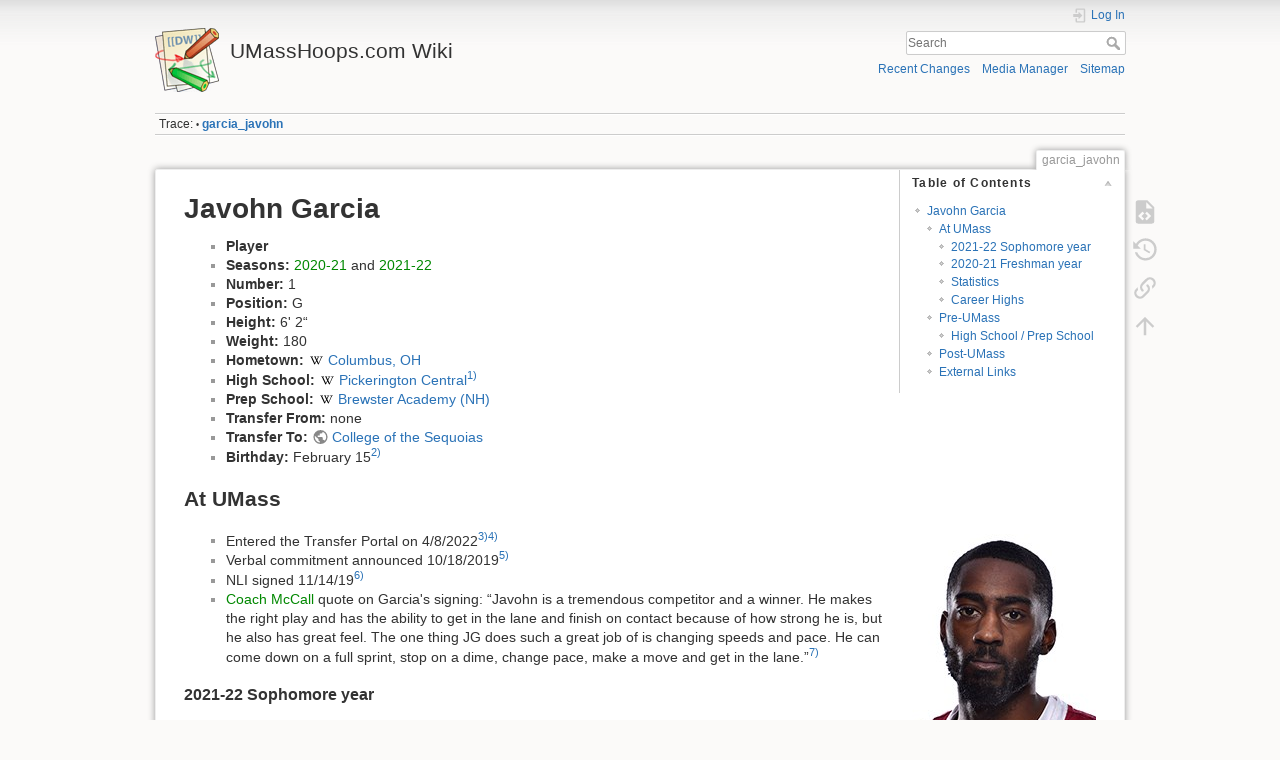

--- FILE ---
content_type: text/html; charset=utf-8
request_url: http://umasshoops.com/wiki/doku.php?id=garcia_javohn
body_size: 9410
content:
<!DOCTYPE html>
<html lang="en" dir="ltr" class="no-js">
<head>
    <meta charset="utf-8" />
    <title>garcia_javohn [UMassHoops.com Wiki]</title>
    <meta name="generator" content="DokuWiki"/>
<meta name="theme-color" content="#008800"/>
<meta name="robots" content="index,follow"/>
<meta name="keywords" content="players,jersey 1,guards,players from ohio,prep school brewster academy,played for matt mccall,transfers outgoing"/>
<link rel="search" type="application/opensearchdescription+xml" href="/wiki/lib/exe/opensearch.php" title="UMassHoops.com Wiki"/>
<link rel="start" href="/wiki/"/>
<link rel="contents" href="/wiki/doku.php?id=garcia_javohn&amp;do=index" title="Sitemap"/>
<link rel="manifest" href="/wiki/lib/exe/manifest.php" crossorigin="use-credentials"/>
<link rel="alternate" type="application/rss+xml" title="Recent Changes" href="/wiki/feed.php"/>
<link rel="alternate" type="application/rss+xml" title="Current namespace" href="/wiki/feed.php?mode=list&amp;ns="/>
<link rel="alternate" type="text/html" title="Plain HTML" href="/wiki/doku.php?do=export_xhtml&amp;id=garcia_javohn"/>
<link rel="alternate" type="text/plain" title="Wiki Markup" href="/wiki/doku.php?do=export_raw&amp;id=garcia_javohn"/>
<link rel="canonical" href="http://umasshoops.com/wiki/doku.php?id=garcia_javohn"/>
<link rel="stylesheet" href="/wiki/lib/exe/css.php?t=dokuwiki&amp;tseed=d002288b3ed86fbbf81231caaefe37e4"/>
<script >var NS='';var JSINFO = {"id":"garcia_javohn","namespace":"","ACT":"show","useHeadingNavigation":0,"useHeadingContent":0};(function(H){H.className=H.className.replace(/\bno-js\b/,'js')})(document.documentElement);</script>
<script src="/wiki/lib/exe/jquery.php?tseed=8faf3dc90234d51a499f4f428a0eae43" defer="defer"></script>
<script src="/wiki/lib/exe/js.php?t=dokuwiki&amp;tseed=d002288b3ed86fbbf81231caaefe37e4" defer="defer"></script>
    <meta name="viewport" content="width=device-width,initial-scale=1" />
    <link rel="shortcut icon" href="/wiki/lib/tpl/dokuwiki/images/favicon.ico" />
<link rel="apple-touch-icon" href="/wiki/lib/tpl/dokuwiki/images/apple-touch-icon.png" />
    </head>

<body>
    <div id="dokuwiki__site"><div id="dokuwiki__top" class="site dokuwiki mode_show tpl_dokuwiki     ">

        
<!-- ********** HEADER ********** -->
<header id="dokuwiki__header"><div class="pad group">

    
    <div class="headings group">
        <ul class="a11y skip">
            <li><a href="#dokuwiki__content">skip to content</a></li>
        </ul>

        <h1 class="logo"><a href="/wiki/doku.php?id=start"  accesskey="h" title="Home [h]"><img src="/wiki/lib/tpl/dokuwiki/images/logo.png" width="64" height="64" alt="" /><span>UMassHoops.com Wiki</span></a></h1>
            </div>

    <div class="tools group">
        <!-- USER TOOLS -->
                    <div id="dokuwiki__usertools">
                <h3 class="a11y">User Tools</h3>
                <ul>
                    <li class="action login"><a href="/wiki/doku.php?id=garcia_javohn&amp;do=login&amp;sectok=" title="Log In" rel="nofollow"><span>Log In</span><svg xmlns="http://www.w3.org/2000/svg" width="24" height="24" viewBox="0 0 24 24"><path d="M10 17.25V14H3v-4h7V6.75L15.25 12 10 17.25M8 2h9a2 2 0 0 1 2 2v16a2 2 0 0 1-2 2H8a2 2 0 0 1-2-2v-4h2v4h9V4H8v4H6V4a2 2 0 0 1 2-2z"/></svg></a></li>                </ul>
            </div>
        
        <!-- SITE TOOLS -->
        <div id="dokuwiki__sitetools">
            <h3 class="a11y">Site Tools</h3>
            <form action="/wiki/doku.php?id=start" method="get" role="search" class="search doku_form" id="dw__search" accept-charset="utf-8"><input type="hidden" name="do" value="search" /><input type="hidden" name="id" value="garcia_javohn" /><div class="no"><input name="q" type="text" class="edit" title="[F]" accesskey="f" placeholder="Search" autocomplete="on" id="qsearch__in" value="" /><button value="1" type="submit" title="Search">Search</button><div id="qsearch__out" class="ajax_qsearch JSpopup"></div></div></form>            <div class="mobileTools">
                <form action="/wiki/doku.php" method="get" accept-charset="utf-8"><div class="no"><input type="hidden" name="id" value="garcia_javohn" /><select name="do" class="edit quickselect" title="Tools"><option value="">Tools</option><optgroup label="Page Tools"><option value="edit">Show pagesource</option><option value="revisions">Old revisions</option><option value="backlink">Backlinks</option></optgroup><optgroup label="Site Tools"><option value="recent">Recent Changes</option><option value="media">Media Manager</option><option value="index">Sitemap</option></optgroup><optgroup label="User Tools"><option value="login">Log In</option></optgroup></select><button type="submit">&gt;</button></div></form>            </div>
            <ul>
                <li class="action recent"><a href="/wiki/doku.php?id=garcia_javohn&amp;do=recent" title="Recent Changes [r]" rel="nofollow" accesskey="r">Recent Changes</a></li><li class="action media"><a href="/wiki/doku.php?id=garcia_javohn&amp;do=media&amp;ns=0" title="Media Manager" rel="nofollow">Media Manager</a></li><li class="action index"><a href="/wiki/doku.php?id=garcia_javohn&amp;do=index" title="Sitemap [x]" rel="nofollow" accesskey="x">Sitemap</a></li>            </ul>
        </div>

    </div>

    <!-- BREADCRUMBS -->
            <div class="breadcrumbs">
                                        <div class="trace"><span class="bchead">Trace:</span> <span class="bcsep">•</span> <span class="curid"><bdi><a href="/wiki/doku.php?id=garcia_javohn"  class="breadcrumbs" title="garcia_javohn">garcia_javohn</a></bdi></span></div>
                    </div>
    
    <hr class="a11y" />
</div></header><!-- /header -->

        <div class="wrapper group">

            
            <!-- ********** CONTENT ********** -->
            <main id="dokuwiki__content"><div class="pad group">
                
                <div class="pageId"><span>garcia_javohn</span></div>

                <div class="page group">
                                                            <!-- wikipage start -->
                    <!-- TOC START -->
<div id="dw__toc" class="dw__toc">
<h3 class="toggle">Table of Contents</h3>
<div>

<ul class="toc">
<li class="level1"><div class="li"><a href="#javohn_garcia">Javohn Garcia</a></div>
<ul class="toc">
<li class="level2"><div class="li"><a href="#at_umass">At UMass</a></div>
<ul class="toc">
<li class="level3"><div class="li"><a href="#sophomore_year">2021-22 Sophomore year</a></div></li>
<li class="level3"><div class="li"><a href="#freshman_year">2020-21 Freshman year</a></div></li>
<li class="level3"><div class="li"><a href="#statistics">Statistics</a></div></li>
<li class="level3"><div class="li"><a href="#career_highs">Career Highs</a></div></li>
</ul>
</li>
<li class="level2"><div class="li"><a href="#pre-umass">Pre-UMass</a></div>
<ul class="toc">
<li class="level3"><div class="li"><a href="#high_school_prep_school">High School / Prep School</a></div></li>
</ul>
</li>
<li class="level2"><div class="li"><a href="#post-umass">Post-UMass</a></div></li>
<li class="level2"><div class="li"><a href="#external_links">External Links</a></div></li>
</ul></li>
</ul>
</div>
</div>
<!-- TOC END -->

<h1 class="sectionedit1" id="javohn_garcia">Javohn Garcia</h1>
<div class="level1">
<ul>
<li class="level1"><div class="li"> <strong>Player</strong></div>
</li>
<li class="level1"><div class="li"> <strong>Seasons:</strong> <a href="/wiki/doku.php?id=season_2020-21" class="wikilink1" title="season_2020-21" data-wiki-id="season_2020-21">2020-21</a> and <a href="/wiki/doku.php?id=season_2021-22" class="wikilink1" title="season_2021-22" data-wiki-id="season_2021-22">2021-22</a></div>
</li>
<li class="level1"><div class="li"> <strong>Number:</strong> 1</div>
</li>
<li class="level1"><div class="li"> <strong>Position:</strong> G</div>
</li>
<li class="level1"><div class="li"> <strong>Height:</strong> 6&#039; 2“</div>
</li>
<li class="level1"><div class="li"> <strong>Weight:</strong> 180</div>
</li>
<li class="level1"><div class="li"> <strong>Hometown:</strong> <a href="https://en.wikipedia.org/wiki/Columbus, Ohio" class="interwiki iw_wp" title="https://en.wikipedia.org/wiki/Columbus, Ohio">Columbus, OH</a></div>
</li>
<li class="level1"><div class="li"> <strong>High School:</strong> <a href="https://en.wikipedia.org/wiki/Pickerington High School Central" class="interwiki iw_wp" title="https://en.wikipedia.org/wiki/Pickerington High School Central">Pickerington Central</a><sup><a href="#fn__1" id="fnt__1" class="fn_top">1)</a></sup></div>
</li>
<li class="level1"><div class="li"> <strong>Prep School:</strong> <a href="https://en.wikipedia.org/wiki/Brewster Academy" class="interwiki iw_wp" title="https://en.wikipedia.org/wiki/Brewster Academy">Brewster Academy (NH)</a></div>
</li>
<li class="level1"><div class="li"> <strong>Transfer From:</strong> none</div>
</li>
<li class="level1"><div class="li"> <strong>Transfer To:</strong> <a href="https://cosgiants.com/sports/mbkb/index" class="urlextern" title="https://cosgiants.com/sports/mbkb/index" rel="ugc nofollow">College of the Sequoias</a></div>
</li>
<li class="level1"><div class="li"> <strong>Birthday:</strong> February 15<sup><a href="#fn__2" id="fnt__2" class="fn_top">2)</a></sup></div>
</li>
</ul>

</div>

<h2 class="sectionedit2" id="at_umass">At UMass</h2>
<div class="level2">

<p>
<a href="/wiki/lib/exe/fetch.php?media=garcia_javohn_roster_photo_2021-22.jpg" class="media" title="garcia_javohn_roster_photo_2021-22.jpg"><img src="/wiki/lib/exe/fetch.php?media=garcia_javohn_roster_photo_2021-22.jpg" class="mediaright" loading="lazy" title="Javohn Garcia roster photo 2021-22" alt="Javohn Garcia roster photo 2021-22" /></a>
</p>
<ul>
<li class="level1"><div class="li"> Entered the Transfer Portal on 4/8/2022<sup><a href="#fn__3" id="fnt__3" class="fn_top">3)</a></sup><sup><a href="#fn__4" id="fnt__4" class="fn_top">4)</a></sup></div>
</li>
<li class="level1"><div class="li"> Verbal commitment announced 10/18/2019<sup><a href="#fn__5" id="fnt__5" class="fn_top">5)</a></sup></div>
</li>
<li class="level1"><div class="li"> NLI signed 11/14/19<sup><a href="#fn__6" id="fnt__6" class="fn_top">6)</a></sup></div>
</li>
<li class="level1"><div class="li"> <a href="/wiki/doku.php?id=mccall_matt" class="wikilink1" title="mccall_matt" data-wiki-id="mccall_matt">Coach McCall</a> quote on Garcia&#039;s signing: “Javohn is a tremendous competitor and a winner. He makes the right play and has the ability to get in the lane and finish on contact because of how strong he is, but he also has great feel. The one thing JG does such a great job of is changing speeds and pace. He can come down on a full sprint, stop on a dime, change pace, make a move and get in the lane.”<sup><a href="#fn__7" id="fnt__7" class="fn_top">7)</a></sup></div>
</li>
</ul>

</div>

<h3 class="sectionedit3" id="sophomore_year">2021-22 Sophomore year</h3>
<div class="level3">
<ul>
<li class="level1"><div class="li"> Played in 25 of the season&#039;s 32 games, all off the bench.</div>
</li>
<li class="level1"><div class="li"> Minutes per game were down 21% from the year before, points per game down 34%.  Total FG% was about the same.</div>
</li>
<li class="level1"><div class="li"> Limited production early in the season.  Four points in each of the first two games.  Dressed but did not play against <a href="/wiki/doku.php?id=game20211115_penn_state" class="wikilink1" title="game20211115_penn_state" data-wiki-id="game20211115_penn_state">Penn State (11/15)</a>.  May have had a slight concussion at one point.<sup><a href="#fn__8" id="fnt__8" class="fn_top">8)</a></sup>  Played in two of the three Jersey Mike&#039;s games in Florida, did not score.</div>
</li>
<li class="level1"><div class="li"> Came back with a good game against <a href="/wiki/doku.php?id=game20211124_umass_lowell" class="wikilink1" title="game20211124_umass_lowell" data-wiki-id="game20211124_umass_lowell">UMass-Lowell (11/24)</a>, with 18 points (season high), 5 boards, 4 assists.  Got 30 minutes of playing time as <a href="/wiki/doku.php?id=fernandes_noah" class="wikilink1" title="fernandes_noah" data-wiki-id="fernandes_noah">Noah Fernandes</a> sat out.</div>
</li>
<li class="level1"><div class="li"> Time went down again as Noah came back for <a href="/wiki/doku.php?id=game20211127_rutgers" class="wikilink1" title="game20211127_rutgers" data-wiki-id="game20211127_rutgers">Rutgers (11/27)</a>.  Played 11 minutes and scored 2 points.</div>
</li>
<li class="level1"><div class="li"> Saw no action in Games 9-11 (<a href="/wiki/doku.php?id=game20211204_harvard" class="wikilink1" title="game20211204_harvard" data-wiki-id="game20211204_harvard">Harvard 12/4</a> - <a href="/wiki/doku.php?id=game20211211_north_texas" class="wikilink1" title="game20211211_north_texas" data-wiki-id="game20211211_north_texas">North Texas 12/11</a>).  <a href="/wiki/doku.php?id=mccall_matt" class="wikilink1" title="mccall_matt" data-wiki-id="mccall_matt">Coach McCall</a> revealed on 12/7 that Garcia needed to focus on academics.<sup><a href="#fn__9" id="fnt__9" class="fn_top">9)</a></sup></div>
</li>
<li class="level1"><div class="li"> Returned for <a href="/wiki/doku.php?id=game20211219_fairfield" class="wikilink1" title="game20211219_fairfield" data-wiki-id="game20211219_fairfield">Fairfield (12/19)</a>, playing 34 minutes, scoring 13, snaring 3 rebounds, and stealing 4.</div>
</li>
<li class="level1"><div class="li"> Sat out under COVID protocols for the <a href="/wiki/doku.php?id=game20220105_richmond" class="wikilink1" title="game20220105_richmond" data-wiki-id="game20220105_richmond">Richmond (1/5)</a> and <a href="/wiki/doku.php?id=game20220108_duquesne" class="wikilink1" title="game20220108_duquesne" data-wiki-id="game20220108_duquesne">Duquesne (1/8)</a> games.</div>
</li>
<li class="level1"><div class="li"> Returned for the <a href="/wiki/doku.php?id=game20220111_davidson" class="wikilink1" title="game20220111_davidson" data-wiki-id="game20220111_davidson">Davidson (1/11)</a> game and played in every one after that, getting double-figure minutes in each.</div>
</li>
<li class="level1"><div class="li"> Scored in double-figures in four straight games, <a href="/wiki/doku.php?id=game20220120_st_louis" class="wikilink1" title="game20220120_st_louis" data-wiki-id="game20220120_st_louis">SLU (1/20)</a> through <a href="/wiki/doku.php?id=game20220130_george_mason" class="wikilink1" title="game20220130_george_mason" data-wiki-id="game20220130_george_mason">George Mason (1/30)</a>, averaging 13.3 points.  Pulled down a career high 6 rebounds in the Mason game.</div>
</li>
<li class="level1"><div class="li"> Averaged just 5.6 points down the stretch, but scored 13 against <a href="/wiki/doku.php?id=game20220311_dayton" class="wikilink1" title="game20220311_dayton" data-wiki-id="game20220311_dayton">Dayton on 3/11</a> to close out the season, and ultimately his tenure with the Minutemen.</div>
</li>
</ul>

</div>

<h3 class="sectionedit4" id="freshman_year">2020-21 Freshman year</h3>
<div class="level3">

<p>
<a href="/wiki/lib/exe/fetch.php?media=garcia_javohn_roster_photo_2020-21.jpg" class="media" title="garcia_javohn_roster_photo_2020-21.jpg"><img src="/wiki/lib/exe/fetch.php?w=200&amp;tok=83c366&amp;media=garcia_javohn_roster_photo_2020-21.jpg" class="mediaright" loading="lazy" title="Roster photo 2020-21" alt="Roster photo 2020-21" width="200" /></a>
</p>
<ul>
<li class="level1"><div class="li"> Played in all 15 games in the Coronavirus-shortened season.  Started 10 games.</div>
</li>
<li class="level1"><div class="li"> Averaged 10.4 points per game, often at the shooting guard position.  Scored in double-figures seven times.</div>
</li>
<li class="level1"><div class="li"> Several stat categories were among the best of <a href="/wiki/doku.php?id=atlantic_10" class="wikilink1" title="atlantic_10" data-wiki-id="atlantic_10">Atlantic 10</a> freshmen: 10.4 ppg was third-best, 2.6 assists per game fourth-best, 1.5 steals per game third-best.<sup><a href="#fn__10" id="fnt__10" class="fn_top">10)</a></sup></div>
</li>
<li class="level1"><div class="li"> Got off to a great start, scoring 23 and 18 points in the season opening pair of games with Northeastern (<a href="/wiki/doku.php?id=game20201211_northeastern" class="wikilink1" title="game20201211_northeastern" data-wiki-id="game20201211_northeastern">12/11</a> and <a href="/wiki/doku.php?id=game20201213_northeastern" class="wikilink1" title="game20201213_northeastern" data-wiki-id="game20201213_northeastern">12/13</a>).  Shot 62.5% from the floor and 80% from three in the pair.  Awarded the A-10 Rookie of the Week honor.<sup><a href="#fn__11" id="fnt__11" class="fn_top">11)</a></sup></div>
</li>
<li class="level1"><div class="li"> Scored 12 points in 22 minutes of work versus <a href="/wiki/doku.php?id=game20201221_bryant" class="wikilink1" title="game20201221_bryant" data-wiki-id="game20201221_bryant">Bryant (12/21)</a>.</div>
</li>
<li class="level1"><div class="li"> Tallied 14 &amp; 5 in the win versus <a href="/wiki/doku.php?id=game20210203_fordham" class="wikilink1" title="game20210203_fordham" data-wiki-id="game20210203_fordham">Fordham (2/3)</a>, and also stole three.</div>
</li>
<li class="level1"><div class="li"> Notched 10 &amp; 4 at <a href="/wiki/doku.php?id=game20210223_richmond" class="wikilink1" title="game20210223_richmond" data-wiki-id="game20210223_richmond">Richmond (2/23)</a>.</div>
</li>
<li class="level1"><div class="li"> Put up a 17-5-7 game versus <a href="/wiki/doku.php?id=game20210304_saint_josephs" class="wikilink1" title="game20210304_saint_josephs" data-wiki-id="game20210304_saint_josephs">Saint Joseph&#039;s in the A-10 Tournament (3/4)</a>.  The seven assists were a new career high.  Shot 7-9 from the floor, a career high .778.</div>
</li>
<li class="level1"><div class="li"> Tallied 11 pts, 3 boards, 2 steals, 2 blocks versus <a href="/wiki/doku.php?id=game20210305_st_louis" class="wikilink1" title="game20210305_st_louis" data-wiki-id="game20210305_st_louis">Saint Louis in the A-10 Quarters (3/5)</a>.</div>
</li>
</ul>

</div>

<h3 class="sectionedit5" id="statistics">Statistics</h3>
<div class="level3">
<div class="table sectionedit6"><table class="inline">
	<thead>
	<tr class="row0">
		<th class="col0">Season</th><th class="col1">G</th><th class="col2">GS</th><th class="col3">MP</th><th class="col4">MPG</th><th class="col5">FG</th><th class="col6">FGA</th><th class="col7">FG%</th><th class="col8">2P</th><th class="col9">2PA</th><th class="col10">2P%</th><th class="col11">3P</th><th class="col12">3PA</th><th class="col13">3P%</th><th class="col14">FT</th><th class="col15">FTA</th><th class="col16">FT%</th><th class="col17">PTS</th><th class="col18">PPG</th><th class="col19">ORB</th><th class="col20">DRB</th><th class="col21">TRB</th><th class="col22">RPG</th><th class="col23">AST</th><th class="col24">STL</th><th class="col25">BLK</th><th class="col26">TOV</th><th class="col27">PF</th><th class="col28">FO</th>
	</tr>
	</thead>
	<tr class="row1">
		<td class="col0">2020-21</td><td class="col1">15</td><td class="col2">10</td><td class="col3">388</td><td class="col4">25.9</td><td class="col5">53</td><td class="col6">120</td><td class="col7">.442</td><td class="col8">40</td><td class="col9">80</td><td class="col10">.500</td><td class="col11">13</td><td class="col12">40</td><td class="col13">.325</td><td class="col14">37</td><td class="col15">49</td><td class="col16">.755</td><td class="col17">156</td><td class="col18">10.4</td><td class="col19">5</td><td class="col20">32</td><td class="col21">37</td><td class="col22">2.5</td><td class="col23">39</td><td class="col24">23</td><td class="col25">10</td><td class="col26">33</td><td class="col27">37</td><td class="col28">1</td>
	</tr>
	<tr class="row2">
		<td class="col0">2021-22</td><td class="col1">25</td><td class="col2">0</td><td class="col3">508</td><td class="col4">20.3</td><td class="col5">59</td><td class="col6">132</td><td class="col7">.447</td><td class="col8">49</td><td class="col9">94</td><td class="col10">.521</td><td class="col11">10</td><td class="col12">38</td><td class="col13">.263</td><td class="col14">44</td><td class="col15">64</td><td class="col16">.688</td><td class="col17">172</td><td class="col18">6.9</td><td class="col19">17</td><td class="col20">38</td><td class="col21">55</td><td class="col22">2.2</td><td class="col23">24</td><td class="col24">24</td><td class="col25">13</td><td class="col26">15</td><td class="col27">64</td><td class="col28">1</td>
	</tr>
	<tr class="row3">
		<td class="col0">Career</td><td class="col1">40</td><td class="col2">10</td><td class="col3">896</td><td class="col4">22.4</td><td class="col5">112</td><td class="col6">252</td><td class="col7">.444</td><td class="col8">89</td><td class="col9">174</td><td class="col10">.511</td><td class="col11">23</td><td class="col12">78</td><td class="col13">.295</td><td class="col14">81</td><td class="col15">113</td><td class="col16">.717</td><td class="col17">328</td><td class="col18">8.2</td><td class="col19">22</td><td class="col20">70</td><td class="col21">92</td><td class="col22">2.3</td><td class="col23">63</td><td class="col24">47</td><td class="col25">23</td><td class="col26">48</td><td class="col27">101</td><td class="col28">2</td>
	</tr>
</table></div>

<p>
Additional from Sports-Reference.com: <a href="https://www.sports-reference.com/cbb/players/javohn-garcia-1.html" class="urlextern" title="https://www.sports-reference.com/cbb/players/javohn-garcia-1.html" rel="ugc nofollow">Expanded stats</a>, <a href="https://www.sports-reference.com/cbb/players/javohn-garcia-1/gamelog/" class="urlextern" title="https://www.sports-reference.com/cbb/players/javohn-garcia-1/gamelog/" rel="ugc nofollow">Game logs</a>
</p>

</div>

<h3 class="sectionedit7" id="career_highs">Career Highs</h3>
<div class="level3">

<p>
Through the end of the 2021-22 season
</p>
<div class="table sectionedit8"><table class="inline">
	<tr class="row0">
		<td class="col0">Points</td><td class="col1">23 - vs <a href="/wiki/doku.php?id=game20201211_northeastern" class="wikilink1" title="game20201211_northeastern" data-wiki-id="game20201211_northeastern">Northeastern (12/11/20)</a></td>
	</tr>
	<tr class="row1">
		<td class="col0">Field Goals</td><td class="col1">9 - <a href="/wiki/doku.php?id=game20201211_northeastern" class="wikilink1" title="game20201211_northeastern" data-wiki-id="game20201211_northeastern">Northeastern (12/11/20)</a></td>
	</tr>
	<tr class="row2">
		<td class="col0">Field Goals Att.</td><td class="col1">13 - 3 times, last at <a href="/wiki/doku.php?id=game20210206_rhode_island" class="wikilink1" title="game20210206_rhode_island" data-wiki-id="game20210206_rhode_island">Rhode Island (2/6/21)</a></td>
	</tr>
	<tr class="row3">
		<td class="col0">3-Point FG</td><td class="col1">3 - at <a href="/wiki/doku.php?id=game20220123_st_louis" class="wikilink1" title="game20220123_st_louis" data-wiki-id="game20220123_st_louis">Saint Louis (1/23/22)</a></td>
	</tr>
	<tr class="row4">
		<td class="col0">3-Point FG Att.</td><td class="col1">7 - vs <a href="/wiki/doku.php?id=game20210203_fordham" class="wikilink1" title="game20210203_fordham" data-wiki-id="game20210203_fordham">Fordham (2/3021)</a></td>
	</tr>
	<tr class="row5">
		<td class="col0">Free Throws</td><td class="col1">9 - vs <a href="/wiki/doku.php?id=game20211124_umass_lowell" class="wikilink1" title="game20211124_umass_lowell" data-wiki-id="game20211124_umass_lowell">UMass-Lowell (11/24/21)</a></td>
	</tr>
	<tr class="row6">
		<td class="col0">Free Throw Att.</td><td class="col1">11- vs <a href="/wiki/doku.php?id=game20211124_umass_lowell" class="wikilink1" title="game20211124_umass_lowell" data-wiki-id="game20211124_umass_lowell">UMass-Lowell (11/24/21)</a></td>
	</tr>
	<tr class="row7">
		<td class="col0">Rebounds</td><td class="col1">6 - vs <a href="/wiki/doku.php?id=game20220130_george_mason" class="wikilink1" title="game20220130_george_mason" data-wiki-id="game20220130_george_mason">George Mason (1/30/22)</a></td>
	</tr>
	<tr class="row8">
		<td class="col0">Assists</td><td class="col1">7 - vs <a href="/wiki/doku.php?id=game20210304_saint_josephs" class="wikilink1" title="game20210304_saint_josephs" data-wiki-id="game20210304_saint_josephs">Saint Joseph&#039;s (3/4/21)</a></td>
	</tr>
	<tr class="row9">
		<td class="col0">Blocks</td><td class="col1">2 - 4 times, last vs <a href="/wiki/doku.php?id=game20210305_st_louis" class="wikilink1" title="game20210305_st_louis" data-wiki-id="game20210305_st_louis">Saint Louis (3/5/21)</a></td>
	</tr>
	<tr class="row10">
		<td class="col0">Steals</td><td class="col1">4 - vs <a href="/wiki/doku.php?id=game20211219_fairfield" class="wikilink1" title="game20211219_fairfield" data-wiki-id="game20211219_fairfield">Fairfield (12/19/21)</a></td>
	</tr>
	<tr class="row11">
		<td class="col0">Minutes</td><td class="col1">35 - at <a href="/wiki/doku.php?id=game20201213_northeastern" class="wikilink1" title="game20201213_northeastern" data-wiki-id="game20201213_northeastern">Northeastern (12/13/20)</a></td>
	</tr>
</table></div>

<p>
<a href="https://basketball.realgm.com/player/Javohn-Garcia/Bests/134279" class="urlextern" title="https://basketball.realgm.com/player/Javohn-Garcia/Bests/134279" rel="ugc nofollow">Career high tracker from RealGM.com</a>
</p>

</div>

<h2 class="sectionedit9" id="pre-umass">Pre-UMass</h2>
<div class="level2">

</div>

<h3 class="sectionedit10" id="high_school_prep_school">High School / Prep School</h3>
<div class="level3">
<ul>
<li class="level1"><div class="li"> Played the 2019-20 season at Brewster Academy, helping them to a National Prep Championship in 2020.</div>
</li>
<li class="level1"><div class="li"> Named Honorable Mention All-NEPSEC.</div>
</li>
<li class="level1"><div class="li"> Three-star recruit according to 247Sports and the No. 8 player from Ohio.</div>
</li>
</ul>

</div>

<h2 class="sectionedit11" id="post-umass">Post-UMass</h2>
<div class="level2">
<ul>
<li class="level1"><div class="li"> 2023-24: Committed to play for <a href="https://en.wikipedia.org/wiki/Will Wade" class="interwiki iw_wp" title="https://en.wikipedia.org/wiki/Will Wade">Will Wade</a> at <a href="https://en.wikipedia.org/wiki/McNeese Cowboys basketball" class="interwiki iw_wp" title="https://en.wikipedia.org/wiki/McNeese Cowboys basketball">McNeese State</a> in Louisiana.<sup><a href="#fn__12" id="fnt__12" class="fn_top">12)</a></sup></div>
</li>
<li class="level1"><div class="li"> 2022-23: Played for the <a href="https://cosgiants.com/sports/mbkb/index" class="urlextern" title="https://cosgiants.com/sports/mbkb/index" rel="ugc nofollow">College of the Sequoias</a>, a community college in Visalia CA.<sup><a href="#fn__13" id="fnt__13" class="fn_top">13)</a></sup>  Averaged 20.8 ppg, led the team<sup><a href="#fn__14" id="fnt__14" class="fn_top">14)</a></sup> and 13th-best<sup><a href="#fn__15" id="fnt__15" class="fn_top">15)</a></sup> in the 100+ member <a href="https://en.wikipedia.org/wiki/California Community College Athletic Association" class="interwiki iw_wp" title="https://en.wikipedia.org/wiki/California Community College Athletic Association">community college mega conference</a>.</div>
</li>
</ul>

</div>

<h2 class="sectionedit12" id="external_links">External Links</h2>
<div class="level2">
<ul>
<li class="level1"><div class="li"> <a href="https://umassathletics.com/sports/mens-basketball/roster/javohn-garcia/12063" class="urlextern" title="https://umassathletics.com/sports/mens-basketball/roster/javohn-garcia/12063" rel="ugc nofollow">Official roster page from UMass Athletics</a></div>
</li>
<li class="level1"><div class="li"> Twitter: <a href="https://twitter.com/_JG15_" class="urlextern" title="https://twitter.com/_JG15_" rel="ugc nofollow">@_JG15_</a>, <a href="https://twitter.com/Jgfromda614" class="urlextern" title="https://twitter.com/Jgfromda614" rel="ugc nofollow">@Jgfromda614</a></div>
</li>
</ul>
<div class="tags"><span>
	<a href="/wiki/doku.php?id=tag:players&amp;do=showtag&amp;tag=Players" class="wikilink1" title="tag:players" rel="tag">Players</a>,
	<a href="/wiki/doku.php?id=tag:jersey%231&amp;do=showtag&amp;tag=Jersey_%23_1" class="wikilink1" title="tag:jersey#1" rel="tag">Jersey # 1</a>,
	<a href="/wiki/doku.php?id=tag:guards&amp;do=showtag&amp;tag=Guards" class="wikilink1" title="tag:guards" rel="tag">Guards</a>,
	<a href="/wiki/doku.php?id=tag:players_from_ohio&amp;do=showtag&amp;tag=Players_from_Ohio" class="wikilink1" title="tag:players_from_ohio" rel="tag">Players from Ohio</a>,
	<a href="/wiki/doku.php?id=tag:prep_school_brewster_academy&amp;do=showtag&amp;tag=Prep_School_Brewster_Academy" class="wikilink1" title="tag:prep_school_brewster_academy" rel="tag">Prep School Brewster Academy</a>,
	<a href="/wiki/doku.php?id=tag:played_for_matt_mccall&amp;do=showtag&amp;tag=Played_for_Matt_McCall" class="wikilink1" title="tag:played_for_matt_mccall" rel="tag">Played for Matt McCall</a>,
	<a href="/wiki/doku.php?id=tag:transfers_outgoing&amp;do=showtag&amp;tag=Transfers_outgoing" class="wikilink1" title="tag:transfers_outgoing" rel="tag">Transfers outgoing</a>
</span></div>

</div>
<div class="footnotes">
<div class="fn"><sup><a href="#fnt__1" id="fn__1" class="fn_bot">1)</a></sup> 
<div class="content"><a href="https://247sports.com/player/javohn-garcia-46055429/" class="urlextern" title="https://247sports.com/player/javohn-garcia-46055429/" rel="ugc nofollow">https://247sports.com/player/javohn-garcia-46055429/</a></div></div>
<div class="fn"><sup><a href="#fnt__2" id="fn__2" class="fn_bot">2)</a></sup> 
<div class="content"><a href="https://twitter.com/UMassBasketball/status/1361309062177128448" class="urlextern" title="https://twitter.com/UMassBasketball/status/1361309062177128448" rel="ugc nofollow">https://twitter.com/UMassBasketball/status/1361309062177128448</a></div></div>
<div class="fn"><sup><a href="#fnt__3" id="fn__3" class="fn_bot">3)</a></sup> 
<div class="content"><a href="https://twitter.com/Jgfromda614/status/1512460411253239817" class="urlextern" title="https://twitter.com/Jgfromda614/status/1512460411253239817" rel="ugc nofollow">https://twitter.com/Jgfromda614/status/1512460411253239817</a></div></div>
<div class="fn"><sup><a href="#fnt__4" id="fn__4" class="fn_bot">4)</a></sup> 
<div class="content"><a href="https://twitter.com/VerbalCommits/status/1512428265566261261" class="urlextern" title="https://twitter.com/VerbalCommits/status/1512428265566261261" rel="ugc nofollow">https://twitter.com/VerbalCommits/status/1512428265566261261</a></div></div>
<div class="fn"><sup><a href="#fnt__5" id="fn__5" class="fn_bot">5)</a></sup> 
<div class="content"><a href="https://twitter.com/jg_world15/status/1185240849355104261" class="urlextern" title="https://twitter.com/jg_world15/status/1185240849355104261" rel="ugc nofollow">https://twitter.com/jg_world15/status/1185240849355104261</a></div></div>
<div class="fn"><sup><a href="#fnt__6" id="fn__6" class="fn_bot">6)</a></sup> 
<div class="content"><a href="https://umassathletics.com/news/2019/11/14/mens-basketball-umass-signs-two-dynamic-newcomers-during-early-nli-signing-period.aspx" class="urlextern" title="https://umassathletics.com/news/2019/11/14/mens-basketball-umass-signs-two-dynamic-newcomers-during-early-nli-signing-period.aspx" rel="ugc nofollow">https://umassathletics.com/news/2019/11/14/mens-basketball-umass-signs-two-dynamic-newcomers-during-early-nli-signing-period.aspx</a></div></div>
<div class="fn"><sup><a href="#fnt__7" id="fn__7" class="fn_bot">7)</a></sup> 
<div class="content"><a href="https://umassathletics.com/sports/mens-basketball/roster/javohn-garcia/12063" class="urlextern" title="https://umassathletics.com/sports/mens-basketball/roster/javohn-garcia/12063" rel="ugc nofollow">https://umassathletics.com/sports/mens-basketball/roster/javohn-garcia/12063</a></div></div>
<div class="fn"><sup><a href="#fnt__8" id="fn__8" class="fn_bot">8)</a></sup> 
<div class="content"><a href="https://www.umasshoops.com/newboard/viewtopic.php?f=1&amp;t=16260&amp;p=522882#p522882" class="urlextern" title="https://www.umasshoops.com/newboard/viewtopic.php?f=1&amp;t=16260&amp;p=522882#p522882" rel="ugc nofollow">https://www.umasshoops.com/newboard/viewtopic.php?f=1&amp;t=16260&amp;p=522882#p522882</a></div></div>
<div class="fn"><sup><a href="#fnt__9" id="fn__9" class="fn_bot">9)</a></sup> 
<div class="content"><a href="https://twitter.com/MLBergman_/status/1468410649852227586" class="urlextern" title="https://twitter.com/MLBergman_/status/1468410649852227586" rel="ugc nofollow">https://twitter.com/MLBergman_/status/1468410649852227586</a></div></div>
<div class="fn"><sup><a href="#fnt__10" id="fn__10" class="fn_bot">10)</a></sup> 
<div class="content"><a href="https://www.sports-reference.com/cbb/conferences/atlantic-10/2021-stats.html" class="urlextern" title="https://www.sports-reference.com/cbb/conferences/atlantic-10/2021-stats.html" rel="ugc nofollow">https://www.sports-reference.com/cbb/conferences/atlantic-10/2021-stats.html</a></div></div>
<div class="fn"><sup><a href="#fnt__11" id="fn__11" class="fn_bot">11)</a></sup> 
<div class="content"><a href="https://umassathletics.com/news/2020/12/14/mens-basketball-javohn-garcia-named-atlantic-10-rookie-of-the-week.aspx" class="urlextern" title="https://umassathletics.com/news/2020/12/14/mens-basketball-javohn-garcia-named-atlantic-10-rookie-of-the-week.aspx" rel="ugc nofollow">https://umassathletics.com/news/2020/12/14/mens-basketball-javohn-garcia-named-atlantic-10-rookie-of-the-week.aspx</a></div></div>
<div class="fn"><sup><a href="#fnt__12" id="fn__12" class="fn_bot">12)</a></sup> 
<div class="content"><a href="https://twitter.com/Jgfromda614/status/1636419705518059520" class="urlextern" title="https://twitter.com/Jgfromda614/status/1636419705518059520" rel="ugc nofollow">https://twitter.com/Jgfromda614/status/1636419705518059520</a></div></div>
<div class="fn"><sup><a href="#fnt__13" id="fn__13" class="fn_bot">13)</a></sup> 
<div class="content"><a href="https://twitter.com/Jgfromda614/status/1557425407938412545" class="urlextern" title="https://twitter.com/Jgfromda614/status/1557425407938412545" rel="ugc nofollow">https://twitter.com/Jgfromda614/status/1557425407938412545</a></div></div>
<div class="fn"><sup><a href="#fnt__14" id="fn__14" class="fn_bot">14)</a></sup> 
<div class="content"><a href="https://cosgiants.com/sports/mbkb/2022-23/teams/sequoias?view=lineup&amp;r=0&amp;pos=sh" class="urlextern" title="https://cosgiants.com/sports/mbkb/2022-23/teams/sequoias?view=lineup&amp;r=0&amp;pos=sh" rel="ugc nofollow">https://cosgiants.com/sports/mbkb/2022-23/teams/sequoias?view=lineup&amp;r=0&amp;pos=sh</a></div></div>
<div class="fn"><sup><a href="#fnt__15" id="fn__15" class="fn_bot">15)</a></sup> 
<div class="content"><a href="https://cccaasports.org/sports/mbkb/2022-23/players?sort=ptspg&amp;view=&amp;pos=sh&amp;r=0" class="urlextern" title="https://cccaasports.org/sports/mbkb/2022-23/players?sort=ptspg&amp;view=&amp;pos=sh&amp;r=0" rel="ugc nofollow">https://cccaasports.org/sports/mbkb/2022-23/players?sort=ptspg&amp;view=&amp;pos=sh&amp;r=0</a></div></div>
</div>
                    <!-- wikipage stop -->
                                    </div>

                <div class="docInfo"><bdi>garcia_javohn.txt</bdi> · Last modified: <time datetime="2023-03-16T19:11:23+0000">2023/03/16 19:11</time> by <bdi>mikeuma</bdi></div>

                
                <hr class="a11y" />
            </div></main><!-- /content -->

            <!-- PAGE ACTIONS -->
            <nav id="dokuwiki__pagetools" aria-labelledby="dokuwiki__pagetools__heading">
                <h3 class="a11y" id="dokuwiki__pagetools__heading">Page Tools</h3>
                <div class="tools">
                    <ul>
                        <li class="source"><a href="/wiki/doku.php?id=garcia_javohn&amp;do=edit" title="Show pagesource [v]" rel="nofollow" accesskey="v"><span>Show pagesource</span><svg xmlns="http://www.w3.org/2000/svg" width="24" height="24" viewBox="0 0 24 24"><path d="M13 9h5.5L13 3.5V9M6 2h8l6 6v12a2 2 0 0 1-2 2H6a2 2 0 0 1-2-2V4c0-1.11.89-2 2-2m.12 13.5l3.74 3.74 1.42-1.41-2.33-2.33 2.33-2.33-1.42-1.41-3.74 3.74m11.16 0l-3.74-3.74-1.42 1.41 2.33 2.33-2.33 2.33 1.42 1.41 3.74-3.74z"/></svg></a></li><li class="revs"><a href="/wiki/doku.php?id=garcia_javohn&amp;do=revisions" title="Old revisions [o]" rel="nofollow" accesskey="o"><span>Old revisions</span><svg xmlns="http://www.w3.org/2000/svg" width="24" height="24" viewBox="0 0 24 24"><path d="M11 7v5.11l4.71 2.79.79-1.28-4-2.37V7m0-5C8.97 2 5.91 3.92 4.27 6.77L2 4.5V11h6.5L5.75 8.25C6.96 5.73 9.5 4 12.5 4a7.5 7.5 0 0 1 7.5 7.5 7.5 7.5 0 0 1-7.5 7.5c-3.27 0-6.03-2.09-7.06-5h-2.1c1.1 4.03 4.77 7 9.16 7 5.24 0 9.5-4.25 9.5-9.5A9.5 9.5 0 0 0 12.5 2z"/></svg></a></li><li class="backlink"><a href="/wiki/doku.php?id=garcia_javohn&amp;do=backlink" title="Backlinks" rel="nofollow"><span>Backlinks</span><svg xmlns="http://www.w3.org/2000/svg" width="24" height="24" viewBox="0 0 24 24"><path d="M10.59 13.41c.41.39.41 1.03 0 1.42-.39.39-1.03.39-1.42 0a5.003 5.003 0 0 1 0-7.07l3.54-3.54a5.003 5.003 0 0 1 7.07 0 5.003 5.003 0 0 1 0 7.07l-1.49 1.49c.01-.82-.12-1.64-.4-2.42l.47-.48a2.982 2.982 0 0 0 0-4.24 2.982 2.982 0 0 0-4.24 0l-3.53 3.53a2.982 2.982 0 0 0 0 4.24m2.82-4.24c.39-.39 1.03-.39 1.42 0a5.003 5.003 0 0 1 0 7.07l-3.54 3.54a5.003 5.003 0 0 1-7.07 0 5.003 5.003 0 0 1 0-7.07l1.49-1.49c-.01.82.12 1.64.4 2.43l-.47.47a2.982 2.982 0 0 0 0 4.24 2.982 2.982 0 0 0 4.24 0l3.53-3.53a2.982 2.982 0 0 0 0-4.24.973.973 0 0 1 0-1.42z"/></svg></a></li><li class="top"><a href="#dokuwiki__top" title="Back to top [t]" rel="nofollow" accesskey="t"><span>Back to top</span><svg xmlns="http://www.w3.org/2000/svg" width="24" height="24" viewBox="0 0 24 24"><path d="M13 20h-2V8l-5.5 5.5-1.42-1.42L12 4.16l7.92 7.92-1.42 1.42L13 8v12z"/></svg></a></li>                    </ul>
                </div>
            </nav>
        </div><!-- /wrapper -->

        
<!-- ********** FOOTER ********** -->
<footer id="dokuwiki__footer"><div class="pad">
    
    <div class="buttons">
                <a href="https://www.dokuwiki.org/donate" title="Donate" ><img
            src="/wiki/lib/tpl/dokuwiki/images/button-donate.gif" width="80" height="15" alt="Donate" /></a>
        <a href="https://php.net" title="Powered by PHP" ><img
            src="/wiki/lib/tpl/dokuwiki/images/button-php.gif" width="80" height="15" alt="Powered by PHP" /></a>
        <a href="//validator.w3.org/check/referer" title="Valid HTML5" ><img
            src="/wiki/lib/tpl/dokuwiki/images/button-html5.png" width="80" height="15" alt="Valid HTML5" /></a>
        <a href="//jigsaw.w3.org/css-validator/check/referer?profile=css3" title="Valid CSS" ><img
            src="/wiki/lib/tpl/dokuwiki/images/button-css.png" width="80" height="15" alt="Valid CSS" /></a>
        <a href="https://dokuwiki.org/" title="Driven by DokuWiki" ><img
            src="/wiki/lib/tpl/dokuwiki/images/button-dw.png" width="80" height="15"
            alt="Driven by DokuWiki" /></a>
    </div>

    </div></footer><!-- /footer -->
    </div></div><!-- /site -->

    <div class="no"><img src="/wiki/lib/exe/taskrunner.php?id=garcia_javohn&amp;1764495470" width="2" height="1" alt="" /></div>
    <div id="screen__mode" class="no"></div><script defer src="https://static.cloudflareinsights.com/beacon.min.js/vcd15cbe7772f49c399c6a5babf22c1241717689176015" integrity="sha512-ZpsOmlRQV6y907TI0dKBHq9Md29nnaEIPlkf84rnaERnq6zvWvPUqr2ft8M1aS28oN72PdrCzSjY4U6VaAw1EQ==" data-cf-beacon='{"version":"2024.11.0","token":"d80569eec30d46d594b548ceeef0d011","r":1,"server_timing":{"name":{"cfCacheStatus":true,"cfEdge":true,"cfExtPri":true,"cfL4":true,"cfOrigin":true,"cfSpeedBrain":true},"location_startswith":null}}' crossorigin="anonymous"></script>
</body>
</html>


--- FILE ---
content_type: image/svg+xml
request_url: http://umasshoops.com/wiki/lib/images/interwiki/wp.svg
body_size: 373
content:
<svg xmlns="http://www.w3.org/2000/svg" aria-label="Wikipedia" viewBox="0 0 512 512"><rect width="512" height="512" rx="15%" fill="#fff"/><path d="M65 152v8c0 2 1 3 4 3 20 1 20 5 28 23l90 196c7 14 16 16 25-1l45-88 42 88c8 15 16 16 24 0l86-194c8-17 19-24 36-24 2 0 2-1 2-3v-8h-80l-1 1v7c0 2 2 3 4 3 10 0 29 2 21 19l-70 166-3-1-43-88 37-72c8-15 10-24 25-24 2 0 4-1 4-3v-7l-1-1h-64l-1 1v7c0 3 4 3 7 3 18 1 16 8 10 19l-27 56-25-52c-9-16-11-21 2-22 3-1 8-1 8-4v-7l-1-1h-69l-1 1v8c0 2 2 2 5 2 12 2 12 3 23 26l40 84-37 75-3-1-76-167c-8-17 2-16 18-17 3 0 3-1 3-3v-7l-1-1z"/></svg>